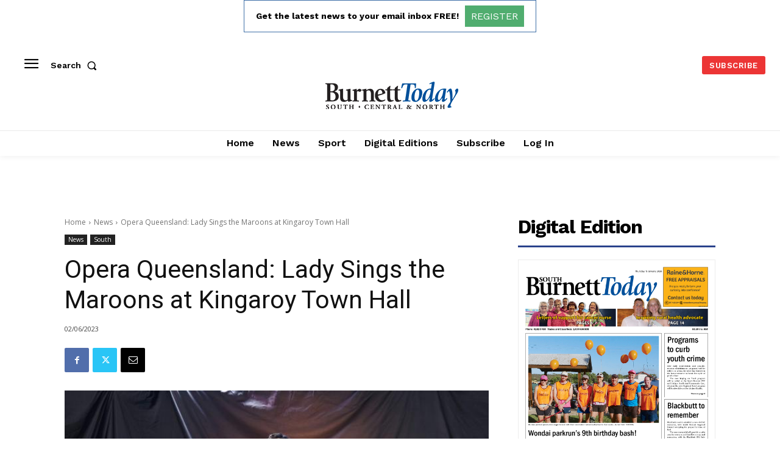

--- FILE ---
content_type: text/html; charset=utf-8
request_url: https://www.google.com/recaptcha/api2/aframe
body_size: 268
content:
<!DOCTYPE HTML><html><head><meta http-equiv="content-type" content="text/html; charset=UTF-8"></head><body><script nonce="dVZNjoUe9FsWIo1QVUHW6g">/** Anti-fraud and anti-abuse applications only. See google.com/recaptcha */ try{var clients={'sodar':'https://pagead2.googlesyndication.com/pagead/sodar?'};window.addEventListener("message",function(a){try{if(a.source===window.parent){var b=JSON.parse(a.data);var c=clients[b['id']];if(c){var d=document.createElement('img');d.src=c+b['params']+'&rc='+(localStorage.getItem("rc::a")?sessionStorage.getItem("rc::b"):"");window.document.body.appendChild(d);sessionStorage.setItem("rc::e",parseInt(sessionStorage.getItem("rc::e")||0)+1);localStorage.setItem("rc::h",'1768956054395');}}}catch(b){}});window.parent.postMessage("_grecaptcha_ready", "*");}catch(b){}</script></body></html>